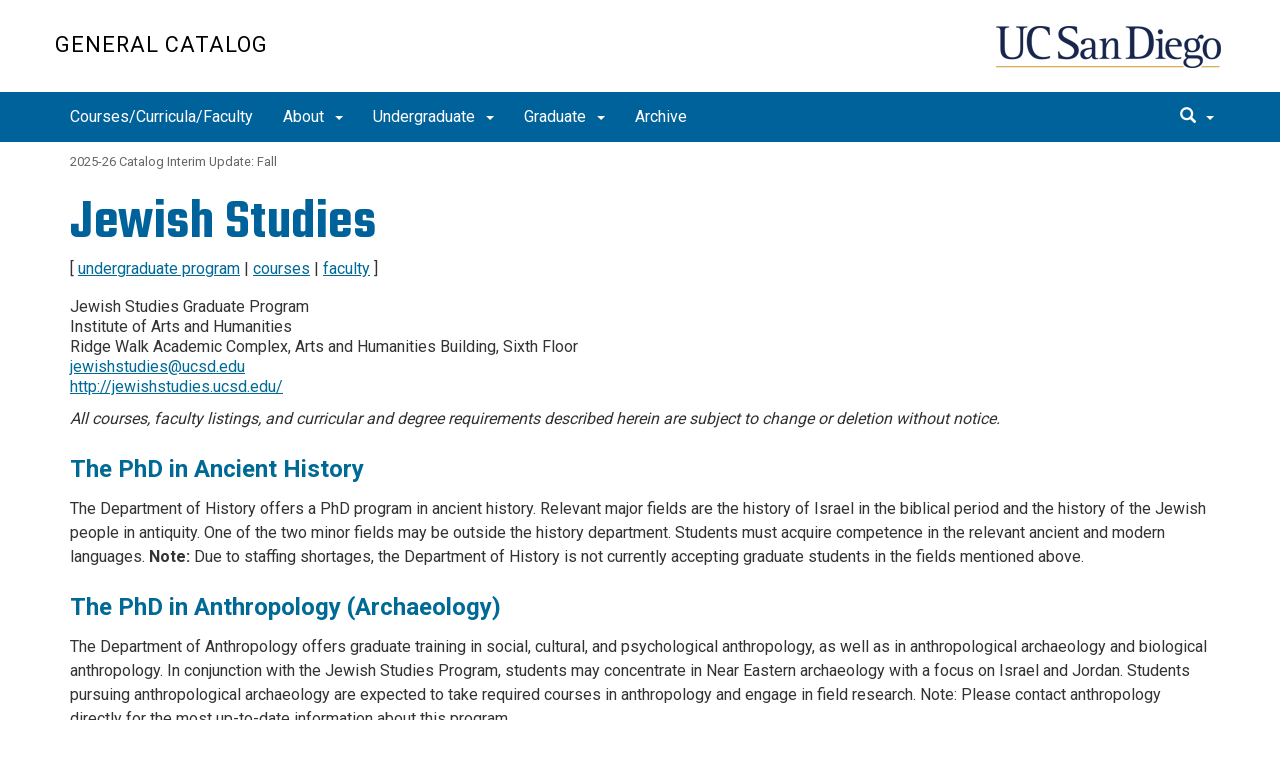

--- FILE ---
content_type: text/html; charset=UTF-8
request_url: https://catalog.ucsd.edu/curric/JWSP-gr.html
body_size: 35944
content:
<!DOCTYPE html>
<html xmlns="http://www.w3.org/1999/xhtml" class="no-js" lang="en-US">
	<head>
		



 



    <meta charset="utf-8"/>
    <meta content="IE=edge" http-equiv="X-UA-Compatible"/>
    <meta content="initial-scale=1.0" name="viewport"/>
    <meta content="7MiYjX2ZghMOWvtKRWlar--c6mD2ose5EcbQFQ6szFA" name="google-site-verification"/>
    
    <title>Jewish Studies</title>
    <meta content="University of California, San Diego" name="ORGANIZATION"/>
    <meta content="index,follow,noarchive" name="robots"/>
    <meta content="Catalog" name="SITE"/>
    <meta content="Jewish Studies" name="PAGETITLE"/>
    <meta content="Jewish Studies" name="DESCRIPTION"/>
    <meta content="1df7c0b8ac1a0208125c79c4376dde8d" name="id"/>

   
    


    

		








 




<link href="//cdn.ucsd.edu/cms/decorator-5/styles/bootstrap.min.css" rel="stylesheet"/>
<link href="//cdn.ucsd.edu/cms/decorator-5/styles/base.min.css" rel="stylesheet"/>


        
    




<!-- Site-specific CSS files -->
            <link href="../_resources/css/site-specific.css" media="all" rel="stylesheet" type="text/css"/>
    
    
    
<!-- Other CSS files -->
<!--[if lt IE 9]>
<link rel="stylesheet" href="https://cdn.ucsd.edu/cms/decorator-5/styles/ie-support.css" />
<![endif]-->

<!-- Other JS files -->


<script src="https://cdn.ucsd.edu/cms/decorator-5/scripts/modernizr.min.js"></script>


        
    
    


<!-- Site-specific javascript files -->


    

<!--[if lt IE 9]>
<script src="https://cdn.ucsd.edu/cms/decorator-5/scripts/respond.min.js"></script>
<link href="https://cdn.ucsd.edu/cms/decorator-5/scripts/cross-domain/respond-proxy.html" id="respond-proxy" rel="respond-proxy" />
<link href="/_resources/cross-domain/respond.proxy.gif" id="respond-redirect" rel="respond-redirect" />
<script src="/_resources/cross-domain/respond.proxy.js"></script>
<![endif]-->


	</head>
	<body>
	    



    

		<header class="layout-header">
			<a class="sr-only skip-to-main" href="#main-content">Skip to main content</a>
			<div id="uc-emergency"></div>
			<!-- title section -->
			<section aria-label="Site Name" class="layout-title">
				<div class="layout-container container">
					




<a class="title-header title-header-large" href="/">
            General Catalog
    </a>
    
<a class="title-header title-header-short" href="/">
            General Catalog
    </a>

    <a class="title-logo" href="http://www.ucsd.edu">UC San Diego</a>



				</div>
			</section>
		</header>
		
		<div class="navmenu navmenu-default navmenu-fixed-left offcanvas" style="">
		






<ul class="nav navbar-nav navbar-right msearch">
		    <li>
			    <div class="search">
		            <button aria-label="search" class="search-toggle btn-default">
		                <span class="glyphicon glyphicon-search"></span> <span class="caret"></span>
		            </button>

		            <div class="search-content" id="search-m">

                        <form action="/search/index.html" method="get">
                            <label for="search-scope" style="display:none;">Search</label>
                            <select class="search-scope" id="search-scope-m" name="search-scope">
                                                                    <option selected="selected" value="general-catalog">This Site</option>
                                                                <option value="default_collection">All UCSD Sites</option>
                                <option value="faculty-staff">Faculty/Staff</option>
                            </select>
                        
                            <div class="input-group">
                                <label for="q-m" style="display:none;">Search Term</label>
                                <input autofocus="autofocus" class="form-control search-term" id="q-m" name="search-term-m" placeholder="Search..." type="search"/>
                            </div>
                            <input class="sr-only" type="submit" value="Submit"/>
                        </form>

                    </div>
        </div>
    </li>
</ul>










  
<button aria-controls="navbar" class="navbar-toggle sr-only" data-canvas="body" data-target=".navmenu" data-toggle="offcanvas" type="button">Close Nav</button>

<ul class="nav navmenu-nav">
                       
                                                                                                                                                                                    
                
        <li class=""><a href="https://catalog.ucsd.edu/front/courses.html">Courses/Curricula/Faculty</a>
          
                   
                                                                                                                                                                                </li>
                                
                                                                                 
                                                             
                                                                                                                                                   
                                                                                                                                                   
                                                                                                                                                   
                                                                                                                                                   
                                                                                                                                        
                                 
                 
          
          <li class="dropdown open "><a href="../about/index.html">About <span class="caret"></span>          </a>
                   
                                                                                  <ul class="dropdown-menu navmenu-nav">
                                                             <li><a href="../about/about-uc-san-diego/index.html">About UC San Diego</a></li>
                                                                                                                                                   <li><a href="https://catalog.ucsd.edu/academic-integrity.html">Academic Integrity</a></li>
                                                                                                                                                   <li><a href="../about/policies/index.html">Regulations &amp; Policies</a></li>
                                                                                                                                                   <li><a href="../about/calendars/index.html">Calendars</a></li>
                                                                                                                                                   <li><a href="../about/additional-resources/index.html">Additional Resources</a></li>
                                                                                                                               </ul>
       
                             </li>
                                
                                                                                 
                                                             
                                                                                                                                                   
                                                                                                                                                   
                                                                                                                                                   
                                                                                                                                                   
                                                                                                                                                   
                                                                                                                                                   
                                                                                                                                        
                                 
                 
          
          <li class="dropdown open "><a href="../undergraduate/index.html">Undergraduate <span class="caret"></span>          </a>
                   
                                                                                  <ul class="dropdown-menu navmenu-nav">
                                                             <li><a href="../undergraduate/overview/index.html">Undergraduate Education Overview</a></li>
                                                                                                                                                   <li><a href="../undergraduate/colleges/index.html">Colleges</a></li>
                                                                                                                                                   <li><a href="../undergraduate/admission/index.html">Admission</a></li>
                                                                                                                                                   <li><a href="../undergraduate/degrees-offered/index.html">Degrees Offered</a></li>
                                                                                                                                                   <li><a href="../undergraduate/degree-requirements/index.html">Degree Requirements</a></li>
                                                                                                                                                   <li><a href="https://catalog.ucsd.edu/undergraduate-and-graduate-registration.html">Registration</a></li>
                                                                                                                                                   <li><a href="../undergraduate/graduation-requirements/index.html">Graduation Requirements</a></li>
                                                                                                                               </ul>
       
                             </li>
                                
                                                                                 
                                                             
                                                                                                                                                   
                                                                                                                                                   
                                                                                                                                                   
                                                                                                                                                   
                                                                                                                                                   
                                                                                                                                                   
                                                                                                                                        
                                 
                 
          
          <li class="dropdown open "><a href="../graduate/index.html">Graduate <span class="caret"></span>          </a>
                   
                                                                                  <ul class="dropdown-menu navmenu-nav">
                                                             <li><a href="../graduate/graduate-financial/index.html">Graduate Financial</a></li>
                                                                                                                                                   <li><a href="../graduate/general-requirements/index.html">General Requirements for Higher Degrees</a></li>
                                                                                                                                                   <li><a href="../graduate/overview/index.html">Graduate Education Overview</a></li>
                                                                                                                                                   <li><a href="../graduate/admission/index.html">Graduate Admission</a></li>
                                                                                                                                                   <li><a href="../graduate/graduate-professional-schools/index.html">Graduate &amp; Professional Schools</a></li>
                                                                                                                                                   <li><a href="../graduate/degrees-offered/index.html">Degrees Offered</a></li>
                                                                                                                                                   <li><a href="https://catalog.ucsd.edu/undergraduate-and-graduate-registration.html">Registration</a></li>
                                                                                                                               </ul>
       
                             </li>
                                
                                                                                                                                                                                    
                
        <li class=""><a href="../archive/index.html">Archive</a>
          
                   
                                                                                                                                                                                </li>
         </ul>

		</div>
		
		<nav class="navbar navbar-default navbar-static-top">
			<div class="container">
			    
                <div class="navbar-header">
        			<button aria-controls="navbar" aria-expanded="false" class="navbar-toggle" data-canvas="body" data-target=".navmenu" data-toggle="offcanvas" type="button">
          			    <span class="sr-only">Toggle navigation</span>
    
          					<div class="col-sm-1 mobile-nav-bars">
          				    <span class="icon-bar"></span>
          				    <span class="icon-bar"></span>
          				    <span class="icon-bar"></span>
             				</div>
              			<div class="col-sm-1 mobile-nav-icon">
                          MENU
          			    </div>
          			    
                    </button>
                    
                    <div class="col-sm-4 pull-right visible-xs-block">
                        <img alt="UC San Diego Logo" class="img-responsive header-logo" src="https://cdn.ucsd.edu/cms/decorator-5/styles/img/ucsd-footer-logo-white.png"/>
                    </div>
                    
                </div>
                
                <div class="navbar-collapse collapse" id="navbar">
			    
    	            








<ul class="nav navbar-nav navbar-nav-list">
                       
                                                                                                                                                                                    
                
        <li class=""><a href="https://catalog.ucsd.edu/front/courses.html">Courses/Curricula/Faculty</a>
          
                   
                                                                                                                                                                                </li>
                                
                                                                                 
                                                             
                                                                                                                                                   
                                                                                                                                                   
                                                                                                                                                   
                                                                                                                                                   
                                                                                                                                        
                                 
                 
          
          <li class="dropdown "><a aria-expanded="false" class="dropdown-toggle" data-close-others="true" data-hover="dropdown" href="../about/index.html">About <span class="caret"></span>          </a>
                   
                                                                                  <ul class="dropdown-menu">
                                                             <li><a href="../about/about-uc-san-diego/index.html">About UC San Diego</a></li>
                                                                                                                                                   <li><a href="https://catalog.ucsd.edu/academic-integrity.html">Academic Integrity</a></li>
                                                                                                                                                   <li><a href="../about/policies/index.html">Regulations &amp; Policies</a></li>
                                                                                                                                                   <li><a href="../about/calendars/index.html">Calendars</a></li>
                                                                                                                                                   <li><a href="../about/additional-resources/index.html">Additional Resources</a></li>
                                                                                                                               </ul>
       
                             </li>
                                
                                                                                 
                                                             
                                                                                                                                                   
                                                                                                                                                   
                                                                                                                                                   
                                                                                                                                                   
                                                                                                                                                   
                                                                                                                                                   
                                                                                                                                        
                                 
                 
          
          <li class="dropdown "><a aria-expanded="false" class="dropdown-toggle" data-close-others="true" data-hover="dropdown" href="../undergraduate/index.html">Undergraduate <span class="caret"></span>          </a>
                   
                                                                                  <ul class="dropdown-menu">
                                                             <li><a href="../undergraduate/overview/index.html">Undergraduate Education Overview</a></li>
                                                                                                                                                   <li><a href="../undergraduate/colleges/index.html">Colleges</a></li>
                                                                                                                                                   <li><a href="../undergraduate/admission/index.html">Admission</a></li>
                                                                                                                                                   <li><a href="../undergraduate/degrees-offered/index.html">Degrees Offered</a></li>
                                                                                                                                                   <li><a href="../undergraduate/degree-requirements/index.html">Degree Requirements</a></li>
                                                                                                                                                   <li><a href="https://catalog.ucsd.edu/undergraduate-and-graduate-registration.html">Registration</a></li>
                                                                                                                                                   <li><a href="../undergraduate/graduation-requirements/index.html">Graduation Requirements</a></li>
                                                                                                                               </ul>
       
                             </li>
                                
                                                                                 
                                                             
                                                                                                                                                   
                                                                                                                                                   
                                                                                                                                                   
                                                                                                                                                   
                                                                                                                                                   
                                                                                                                                                   
                                                                                                                                        
                                 
                 
          
          <li class="dropdown "><a aria-expanded="false" class="dropdown-toggle" data-close-others="true" data-hover="dropdown" href="../graduate/index.html">Graduate <span class="caret"></span>          </a>
                   
                                                                                  <ul class="dropdown-menu">
                                                             <li><a href="../graduate/graduate-financial/index.html">Graduate Financial</a></li>
                                                                                                                                                   <li><a href="../graduate/general-requirements/index.html">General Requirements for Higher Degrees</a></li>
                                                                                                                                                   <li><a href="../graduate/overview/index.html">Graduate Education Overview</a></li>
                                                                                                                                                   <li><a href="../graduate/admission/index.html">Graduate Admission</a></li>
                                                                                                                                                   <li><a href="../graduate/graduate-professional-schools/index.html">Graduate &amp; Professional Schools</a></li>
                                                                                                                                                   <li><a href="../graduate/degrees-offered/index.html">Degrees Offered</a></li>
                                                                                                                                                   <li><a href="https://catalog.ucsd.edu/undergraduate-and-graduate-registration.html">Registration</a></li>
                                                                                                                               </ul>
       
                             </li>
                                
                                                                                                                                                                                    
                
        <li class=""><a href="../archive/index.html">Archive</a>
          
                   
                                                                                                                                                                                </li>
         </ul>

    	            
    	            <div class="btn-nav"></div>
    		
    				





<ul class="nav navbar-nav navbar-right">
		    <li>
			    <div class="search">
		            <button aria-label="search" class="search-toggle btn-default">
		                <span class="glyphicon glyphicon-search"></span> <span class="caret"></span>
		            </button>

		            <div class="search-content" id="search">

                        <form action="/search/index.html" id="cse-search-box" method="get">
                            <label class="sr-only" for="search-scope">Search Scope</label>
                            <select class="search-scope" id="search-scope" name="search-scope">
                                                                    <option selected="selected" value="general-catalog">This Site</option>
                                                                <option value="default_collection">All UCSD Sites</option>
                                <option value="faculty-staff">Faculty/Staff</option>
                            </select>
                        
                            <div class="input-group">
                                <label for="q" id="search-term-label" style="display:none;">Search Term</label>
                                <input autofocus="autofocus" class="form-control search-term" id="q" name="search-term" placeholder="Search..." type="search"/>
                            </div>
                            <input class="sr-only" type="submit" value="Submit"/>
                        </form>

                    </div>
        </div>
    </li>
</ul>



				
				</div><!--end nav collapse -->

			</div>
		</nav>
		<main class="layout-main" id="main-content">
		    
			<div class="container">
			    <div class="row">
				    

<div class="container">
    <div class="row">
        <ol aria-label="Breadcrumb" class="breadcrumb breadcrumbs-list">
        
                                                    
                                    
                        
                                    
                                   <li><a href="../index.html">HOME</a></li>
                                
                                                        
                                    
                        
                                                                            <li><a href="/curric/index">curric</a></li>
                    
                                                            
                                                            
                    <li aria-current="page">Jewish Studies</li>
                                            
        </ol>
    </div>
</div>
				</div>
			</div>
			<div class="container">
			    <div class="row">
				    




<section class="container">
    <div class="row">
        <div class="col-md-12 blank-slate">
                                

        
    

                            <h1 class="noTopBottomMargin">Jewish Studies</h1>
<p class="sectionNav"><span class="courseFacLink">[ <a href="JWSP-ug.html">undergraduate program</a> | <a href="JWSP-gr.html"> </a> <a href="../courses/JWSP.html">courses</a> | <a href="../faculty/JWSP.html">faculty</a> ]</span></p>
<p class="program-contact-info">Jewish Studies Graduate Program<br/> Institute of Arts and Humanities<br/> Ridge Walk Academic Complex, Arts and Humanities Building, Sixth Floor<br/><a href="mailto:jewishstudies@ucsd.edu"> jewishstudies@ucsd.edu</a> <br/> <a href="http://jewishstudies.ucsd.edu/" rel="noopener" target="_blank">http://jewishstudies.ucsd.edu/</a></p>
<!-- #BeginLibraryItem "/Library/Curriculum Listing.lbi" -->
<p><em>All courses, faculty listings, and curricular and degree requirements described herein are subject to change or deletion without notice. </em></p>
<!-- #EndLibraryItem -->
<h3 class="program-overview-subhead-2" id="doc">The PhD in Ancient History</h3>
<p>The Department of History offers a PhD program in ancient history. Relevant major fields are the history of Israel in the biblical period and the history of the Jewish people in antiquity. One of the two minor fields may be outside the history department. Students must acquire competence in the relevant ancient and modern languages. <strong>Note: </strong>Due to staffing shortages, the Department of History is not currently accepting graduate students in the fields mentioned above.</p>
<h3 class="program-overview-subhead-2">The PhD in Anthropology (Archaeology)</h3>
<p>The Department of Anthropology offers graduate training in social, cultural, and psychological anthropology, as well as in anthropological archaeology and biological anthropology. In conjunction with the Jewish Studies Program, students may concentrate in Near Eastern archaeology with a focus on Israel and Jordan. Students pursuing anthropological archaeology are expected to take required courses in anthropology and engage in field research.&#160;Note: Please contact anthropology directly for the most up-to-date information about this program.</p>
<h4 class="program-overview-subhead-3">Archaeology</h4>
<p>For many years the Jewish Studies Program sponsored major archaeological excavations in Israel&#8217;s northern Negev desert. Shortly after the peace treaty was formalized between Israel and Jordan, the program began a long-term archaeological field program in the Jabal Hamrat Fidan Region (JHF) of southern Jordan in 1993. The project aims at studying the influence of early ore procurement and metallurgy on social change from the Neolithic period through the Iron Age. UC San Diego graduate students play an active role in the fieldwork and laboratory studies of material from these excavations. Qualified students are encouraged to use these data as part of their doctoral studies.</p>
<p>The Jewish Studies Program has also supported a state-of-the art archaeological laboratory in the anthropology department. A wide range of digital-based technologies is used for archaeological data and image processing that are linked through the internet. Labs for processing pottery, stone tools, and other materials are available for student use. Note: Please contact anthropology directly for the most up-to-date information about this program.</p>
<h3 class="program-overview-subhead-2">Fellowships</h3>
<p>Several fellowships are available for graduate students. These include:</p>
<p class="course-list-overview">The Dita and Erwin Gumpel Judaic Studies Endowed Fellowship</p>
<p class="course-list-overview">The Katzin in Perpetuity (KIP) Fellowship</p>
<p class="course-list-overview">Jewish Studies Fellowships</p>
<p class="basic-offset-top-only">Teaching assistantships may be available depending on program needs. Dissertation fellowships may be awarded to doctoral students at the dissertation stage of their studies. Funds are also available for support of travel to archaeological excavations. Students are also eligible for research-travel funds to other campus libraries of the University of California, as well as for grants that permit research in archives and libraries elsewhere. Students who deliver papers at scholarly conferences may also receive financial support for their participation.</p>
                                </div>
    </div>
</section>



				    
			    </div>
			</div>
		</main>
		<footer class="footer">
			







<div class="container">
    <div class="row">
        <div class="col-sm-8">
        <p>
        <span>UC San Diego 9500 Gilman Dr. La Jolla, CA 92093 (858) 534-2230</span>
        <br/>
        <span>
        Copyright © <span class="footer-copyright-year">2025</span> Regents of the University of California.
        All rights reserved.
        </span>
        </p>
            <ul class="footer-links">
                <li><a href="https://accessibility.ucsd.edu/">Accessibility</a></li>
                <li><a href="https://ucsd.edu/about/privacy.html">Privacy</a></li>
                <li><a href="https://ucsd.edu/about/terms-of-use.html">Terms of Use</a></li>
                <li>
                        <a href="https://act.ucsd.edu/cwp/feedback/tool/cwo">Feedback</a>
                    </li>
            </ul>
        </div>
        
        <div class="col-sm-4">
            <a href="https://ucsd.edu/"><img alt="UCSD homepage" class="img-responsive footer-logo" src="https://cdn.ucsd.edu/developer/decorator/5.0.2/img/ucsd-footer-logo-white.png"/></a>
        </div>
    </div>
</div>



<script src="https://cdn.ucsd.edu/cms/decorator-5/scripts/jquery.min.js"></script>
<script src="https://cdn.ucsd.edu/cms/decorator-5/scripts/bootstrap.min.js"></script>
<script src="https://www.ucsd.edu/common/_emergency-broadcast/message.js"></script>
<script src="https://cdn.ucsd.edu/cms/decorator-5/scripts/vendor.min.js"></script>
<script src="https://cdn.ucsd.edu/cms/decorator-5/scripts/base.min.js"></script>


        
    


<!-- Site-specific javascript files -->




                                <script src="../_resources/js/site-specific.js" type="text/javascript"></script>
            




<script>
    $(document).ready(function() {
      $('.js-activated').dropdownHover().dropdown();
    });
  </script>

        
    <script src="https://cdn.ucsd.edu/cms/decorator-5/scripts/decorator.js" type="text/javascript"></script>
    
    <script type="text/javascript">
    (function($) {
        $(document).ready(function() {
                    initFooter("https://act.ucsd.edu/cwp/feedback/tool/cwo");
                    initCopyright();
        });
    })(jQuery);
    </script>
            <!-- Global site tag (gtag.js) - Google Analytics -->
<script async="" src="https://www.googletagmanager.com/gtag/js?id=G-W0E4M9XH8B"></script>
<script>// <![CDATA[
window.dataLayer = window.dataLayer || [];
  function gtag(){dataLayer.push(arguments);}
  gtag('js', new Date());

  gtag('config', 'G-W0E4M9XH8B', {'cookie_domain': 'catalog.ucsd.edu'});
// ]]></script>
    

		</footer>
	</body>
</html>

--- FILE ---
content_type: text/css
request_url: https://catalog.ucsd.edu/_resources/css/site-specific.css
body_size: 5141
content:
/* GlOBAL */
h2 {
	border-top: solid 1px rgb(220,220,220);
	padding: 20px 0 0 0;
}
h4 {padding-top: .666em;}
h5 {
    padding-top: .75em;
    font-size: 1em;
}
h6 {font-size: .85em;}
h2, h3, h4, h5, h6 {color: #006a96;font-weight: bold;}
a {
	color: #006a96;
	text-decoration: underline;
}
.navbar-default .navbar-nav > li > a, 
.navbar-default .dropdown-menu > li > a {
    text-decoration: none;
}
.table>tbody>tr>td, 
.table>tbody>tr>th, 
.table>tfoot>tr>td, 
.table>tfoot>tr>th, 
.table>thead>tr>td, 
.table>thead>tr>th {
    padding: 15px;
}
table {
	width: 100%;
	max-width: 100%;
	margin-bottom: 20px;
	background-color: transparent;
	border-spacing: 0;
	border-collapse: collapse;
}
table>thead>tr>th {
	vertical-align: bottom;
	border-bottom: 2px solid #ddd;
}
table>tbody>tr>td, 
table>tbody>tr>th, 
table>tfoot>tr>td, 
table>tfoot>tr>th, 
table>thead>tr>td, 
table>thead>tr>th {
	padding: 8px;
	line-height: 1.42857143;
	vertical-align: top;
	border-top: 1px solid #ddd;
}
th {text-align: left;}
td, th {padding: 0;}
#main-content .container .col-md-12:first-of-type {
    margin-bottom: 30px;
}

/* CONTENT */
#main-content h1:first-of-type {margin: 10px 0px 5px 0;}
.highlight-box {
	clear: both;
	border-top: solid 1px #ececec;
	padding-top: 9px;
}
#main-content .update-date {
    color: #666;
    font-size: 80%;
    padding: 10px 15px;
}
.highlight-box {
	clear: both;
	border-top: solid 1px #ececec;
	padding-top: 9px;
}
.breadcrumb {display: none;}

/* COURSES */
ol > li > .course-list-courses:first-of-type,
ol > li > .course-list-overview:first-of-type { 
    margin-top: 15px 
}
ol > li > ol {
    margin-bottom: 10px;
}
p.course-name {
	font-size: 1em !important; 
	line-height: 1.5em !important;
	font-weight: bold;
	margin-bottom: 0;
	padding-top: .75em;
}
h3.program-overview-subhead-2 {
	font-style: normal;
}
.alphaindex {
	font-size: 1.25em;
	font-weight: bold;
}
.alphaindex a {
	padding: 0 5px 0 0;
}

/* CURRICULUM */
.course-subhead-3 {
	font-size: 14px;
	font-weight: bold;
}
.program-contact-info {
	font-size: 1em;
	line-height: 1.285em;
	padding: 6px 0 0 0;
}
.program-overview-subhead-6 {
	font-weight: bold;
	padding-top: 9px;
}

/* FACULTY */
p.faculty-staff-listing + p.faculty-staff-listing {
	margin-top: -6px;
}

/* DIRECTORY */
#directory {
	padding: 12px 0;
}
#directory ul {
	list-style: none;
	padding: 0;
	border: solid 1px rgb(220,220,220);
	border-radius: 6px;
}
#directory li {
	font-size: 1.5em;
	line-height: 1em;
	padding: 6px 10px 8px 10px;
	border-bottom: solid 1px rgb(220,220,220);
	margin: 0;
}
#directory li a {
	color: #006a96;
	font-weight: normal;
	text-decoration: none;
	border: none;
}
#directory li a:hover {
	color: #004663;
	font-weight: normal;
	text-decoration: none;
	border: none;
}
#directory li ul {
	background: rgb(255,255,255);
	padding: 6px 0 0 0;
	border: none;
	border-radius: 0;
	margin: 6px -10px 0 -10px;
}
#directory li ul li {
	font-size: inherit;
}
#directory li:last-child {
	padding-bottom: 9px;
	border: none;
}
#directory li.group {
	background: rgb(220,220,220);
	padding: 6px 10px 0 10px;
}

/* MISC */
.staging {color: red;}
.italic {
	font-style: italic;
}
p a .instructions {
	color: #bbb;
	font-size: 10px;
}
p a:hover .instructions {
	color: #666;
}
.note,
p.note {
	font-size: 14px;
}
.clear {
	clear: both;
	margin-top: 0.75em;
}
h2.course-disclaimer {
	border: none;
	margin-bottom: 6px;
}
p.course-disclaimer {
	font-weight: bold;
	margin-bottom: 18px;
}
ol.lower-roman {
	list-style-type: lower-roman;
}
.myriad-pro-semibold {
	font-weight: bold;
}
.front-section-scholarship {
	font-style: italic;
}
.course-list-courses {
	font-weight: bold;
}
.course-list-overview {
	font-weight: bold;
	margin-bottom: .375em;
}
.course-descriptions {
}
.sublisting {
	padding-left: 30px;
}
.pdfLink {
	 display: none; 
}
.anchor-parent {
	position: relative
}
.anchor {
	position: absolute;
	top: -180px;
}

@media only screen and (max-width: 598px) { 
	.review-site {
		margin-top: 5px;
	}
}

@media print {
	body {
		width: 100%;
		font-family: "Helvetica Neue", Arial, sans-serif;
		color: #000;
		padding-top: 40px;
	}
	a[href]:after {
	    content: none !important;
	}
	.container {
		width: 86%;
		background-image: none;
		margin: 7%;
		float: none !important;
		padding: 0;
	}
	.container a {
		color: black;
		text-decoration: none;
	}
	.footer {
		display: none;
	}

	
	/* COURSES */
	
	p.course-name {
		font-weight: bold;
		margin-bottom: 0;
		padding-top: 12pt;
	}
	
	
	/* SAMPLE PROGRAMS */
	.sample-program {
		width: 600px;
		border-top: solid 1px black;
		border-right: solid 1px black;
	}
	.sample-program th.year {
	}
	.sample-program th.quarter {
		text-align: center;
	}
	.sample-program td,
	.sample-program th {
		border-bottom: solid 1pt black;
		border-left: solid 1pt black;
		padding-left: 1.5em;
	}.course-name {
		font-weight: bold;
	}
	.note,
	p.note {
		font: 14px "Helvetica Neue", Arial, sans-serif;
	}
}

--- FILE ---
content_type: application/javascript
request_url: https://catalog.ucsd.edu/_resources/js/site-specific.js
body_size: 1153
content:
/// Site Breadcrumb Name
let breadcrumbName = '2025-26 Catalog Interim Update: Fall';

/// Add REVIEW SITE to Site Name
if (window.location.hostname == 'stage-catalog.ucsd.edu') {
	var siteName = document.getElementsByClassName('title-header title-header-large')[0];
	
	siteName.innerHTML = siteName.innerHTML + ' <span class="staging">(REVIEW)</span>';
}

/// Add Date to ALL pages Live Site and Staging
var parent = document.getElementById('main-content');

parent.insertAdjacentHTML('afterbegin', '<div class="container"><div class="row"><div class="update-date">' + breadcrumbName + '</div></div></div>');

// Add date to past catalog pages
// uses the url pathname of folder to grab the year
// commented out until we can test with an archived past catalog
if (window.location.pathname == '/archive/index.html') {
	var parent = document.getElementsByClassName('update-date')[0];
	
	parent.innerHTML = breadcrumbName;
}

else if (window.location.href.indexOf("archive") != -1) {
	var pathArray = window.location.pathname.split('/');
	var secondLevelLocation = pathArray[2];
	var parent = document.getElementsByClassName('update-date')[0];
	
	parent.innerHTML = secondLevelLocation + ' Catalog of Record';
}